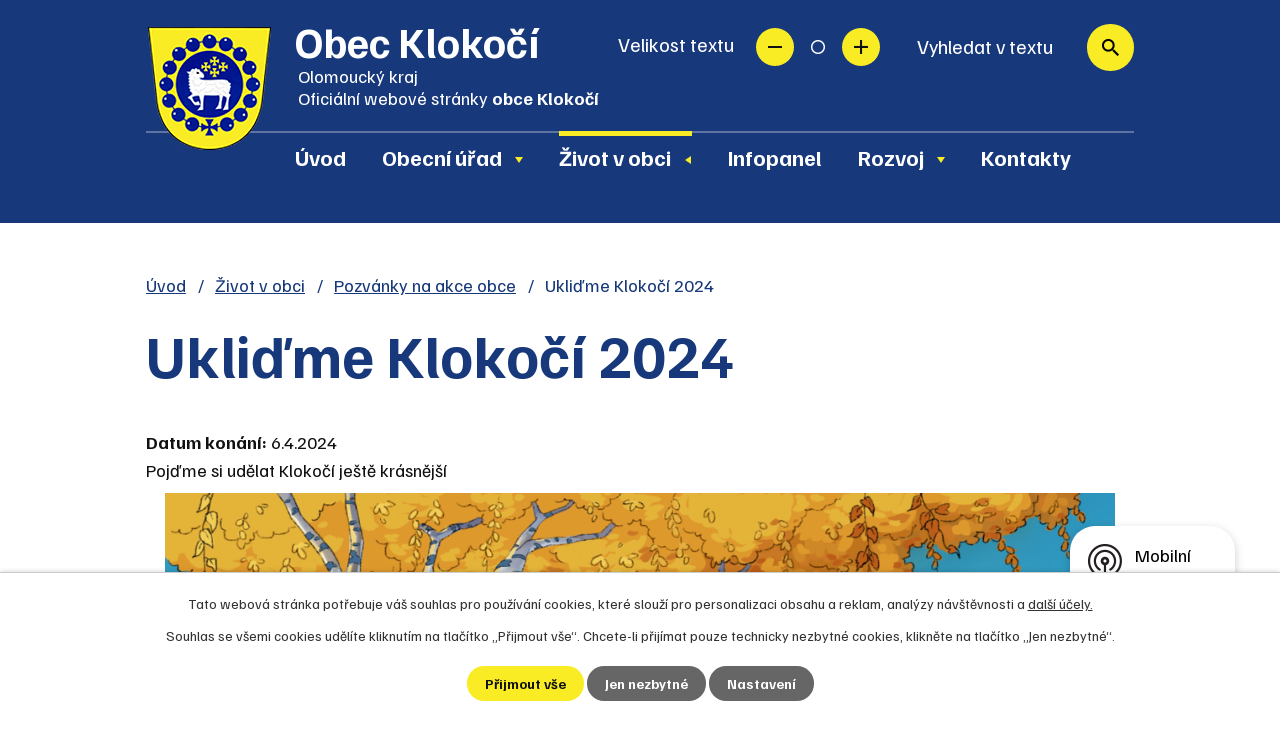

--- FILE ---
content_type: text/html; charset=utf-8
request_url: https://www.obecklokoci.cz/pozvanky-na-akce-obce/uklidme-klokoci-2024?mainSection-dataAggregatorCalendar-9535455-date=202403
body_size: 10045
content:
<!DOCTYPE html>
<html lang="cs" data-lang-system="cs">
	<head>



		<!--[if IE]><meta http-equiv="X-UA-Compatible" content="IE=EDGE"><![endif]-->
			<meta name="viewport" content="width=device-width, initial-scale=1, user-scalable=yes">
			<meta http-equiv="content-type" content="text/html; charset=utf-8" />
			<meta name="robots" content="index,follow" />
			<meta name="author" content="Antee s.r.o." />
			<meta name="description" content="Pojďme si udělat Klokočí ještě krásnější
" />
			<meta name="keywords" content="státní správa, samospráva, obec, instituce, Klokočí" />
			<meta name="viewport" content="width=device-width, initial-scale=1, user-scalable=yes" />
			<meta property="og:image" content="http://www.obecklokoci.cz/image.php?oid=10932366" />
<title>Ukliďme Klokočí 2024 | Klokočí obec</title>

		<link rel="stylesheet" type="text/css" href="https://cdn.antee.cz/jqueryui/1.8.20/css/smoothness/jquery-ui-1.8.20.custom.css?v=2" integrity="sha384-969tZdZyQm28oZBJc3HnOkX55bRgehf7P93uV7yHLjvpg/EMn7cdRjNDiJ3kYzs4" crossorigin="anonymous" />
		<link rel="stylesheet" type="text/css" href="/style.php?nid=VkNX&amp;ver=1768399196" />
		<link rel="stylesheet" type="text/css" href="/css/libs.css?ver=1768399900" />
		<link rel="stylesheet" type="text/css" href="https://cdn.antee.cz/genericons/genericons/genericons.css?v=2" integrity="sha384-DVVni0eBddR2RAn0f3ykZjyh97AUIRF+05QPwYfLtPTLQu3B+ocaZm/JigaX0VKc" crossorigin="anonymous" />

		<script src="/js/jquery/jquery-3.0.0.min.js" ></script>
		<script src="/js/jquery/jquery-migrate-3.1.0.min.js" ></script>
		<script src="/js/jquery/jquery-ui.min.js" ></script>
		<script src="/js/jquery/jquery.ui.touch-punch.min.js" ></script>
		<script src="/js/libs.min.js?ver=1768399900" ></script>
		<script src="/js/ipo.min.js?ver=1768399889" ></script>
			<script src="/js/locales/cs.js?ver=1768399196" ></script>

			<script src='https://www.google.com/recaptcha/api.js?hl=cs&render=explicit' ></script>

		<link href="/uredni-deska-archiv-2011-2012-2013?action=atom" type="application/atom+xml" rel="alternate" title="Úřední deska archiv 2011,2012,2013">
		<link href="/uredni-deska?action=atom" type="application/atom+xml" rel="alternate" title="Úřední deska">
		<link href="/aktuality?action=atom" type="application/atom+xml" rel="alternate" title="Aktuality">
		<link href="/uredni-deska-archiv?action=atom" type="application/atom+xml" rel="alternate" title="Úřední deska archiv">
		<link href="/pozvanky-na-akce-obce?action=atom" type="application/atom+xml" rel="alternate" title="Pozvánky na akce obce">
		<link href="/akce-do-kalendare-akci?action=atom" type="application/atom+xml" rel="alternate" title="Akce do kalendáře akcí">
		<link href="/dotace?action=atom" type="application/atom+xml" rel="alternate" title="Dotace">
		<link href="/rozpocet?action=atom" type="application/atom+xml" rel="alternate" title="Rozpočet">
		<link href="/vrt?action=atom" type="application/atom+xml" rel="alternate" title="VRT">
		<link href="/up?action=atom" type="application/atom+xml" rel="alternate" title="Územní plán">
<link rel="preconnect" href="https://fonts.googleapis.com">
<link rel="preconnect" href="https://fonts.gstatic.com" crossorigin>
<link href="https://fonts.googleapis.com/css2?family=Familjen+Grotesk:wght@400..700&amp;display=fallback" rel="stylesheet">
<meta name="format-detection" content="telephone=no">
<link href="/image.php?nid=985&amp;oid=9550799&amp;width=36" rel="icon" type="image/png">
<link rel="shortcut icon" href="/image.php?nid=985&amp;oid=9550799&amp;width=36">
<link rel="preload" href="/image.php?nid=985&amp;oid=9550824&amp;width=127" as="image">
<script>
ipo.api.live('body', function(el) {
//posun patičky
$(el).find("#ipocopyright").insertAfter("#ipocontainer");
//třída action-button na backlink
$(el).find(".backlink").addClass("action-button");
//přidání toggleru pro mobilní menu
if ($(window).width() <= 1024) {
$(el).find("ul.topmenulevel1 .topmenulevel2").before("<span class='memu_item_collapse'>");
}
//přesun vyhledávání
$(el).find(".elasticSearchForm").appendTo(".fulltext_wrapper");
//přesun velikosti písma
$(el).find(".font-enlargement").appendTo(".velikost_pisma");
//404
if($("#ipopage .error").length > 0) {
$('body').addClass('error_page');
}
});
//zjištění počet položek submenu
ipo.api.live('#ipotopmenuwrapper ul.topmenulevel2', function(el) {
$(el).find("> li").each(function( index, es ) {
if (index == 9) {
$(el).addClass("two-column");
}
});
});
//funkce pro zobrazování a skrývání vyhledávání
ipo.api.live(".header_fulltext_toggler", function(el){
var ikonaLupa = $(el).find(".ikona-lupa");
$("a.header_fulltext_toggler").click(function(e) {
e.preventDefault();
$(this).toggleClass("search-active");
if($(this).hasClass("search-active")) {
$(ikonaLupa).text('X');
$(ikonaLupa).attr("title","Zavřít vyhledávání");
} else {
$(this).removeClass("search-active");
$(ikonaLupa).attr("title","Otevřít vyhledávání");
$(".elasticSearchForm input[type=text]").val("");
}
$(".fulltext_wrapper").animate({height: "toggle"});
$(".elasticSearchForm input[type=text]").focus();
});
});
//funkce pro přidání třídy active, pokud je vyplněn fulltext input
ipo.api.live("body", function(el){
$(el).find(".elasticSearchForm input[type='text']").on("click change", function() {
if (!$(this).is(":focus") && $(this).val()) {
$(el).find(".elasticSearchForm").addClass("active");
} else {
$(el).find(".elasticSearchForm").removeClass("active");
}
});
});
</script>
<script>
//označení položek, které mají submenu
ipo.api.live('#ipotopmenu ul.topmenulevel1 li.topmenuitem1', function(el) {
var submenu = $(el).find("ul.topmenulevel2");
if (submenu.length) {
$(el).addClass("hasSubmenu");
}
});
//rozbaleni menu
$(function() {
if ($(window).width() <= 1024) {
$('.topmenuitem1').each(function(){
if($(this).hasClass('active')) {
$(this).find("ul.topmenulevel2").css("display","flex");
$(this).find('.memu_item_collapse').addClass("see-more");
}
});
$(".topmenulevel1 > li.hasSubmenu .memu_item_collapse").click(function(e) {
e.preventDefault();
if($(this).hasClass("see-more")) {
$(this).removeClass("see-more");
$(this).next("ul.topmenulevel2").slideUp();
} else {
$(".topmenulevel1 > li.hasSubmenu .memu_item_collapse").removeClass("see-more");
$(".topmenulevel1 > li.hasSubmenu .memu_item_collapse:not(.see-more)").each(function(){
$("ul.topmenulevel2").slideUp();
});
$(this).addClass("see-more");
$(this).next("ul.topmenulevel2").slideDown();
}
});
}
});
</script>




	</head>

	<body id="page7380408" class="subpage7380408 subpage7390392"
			
			data-nid="985"
			data-lid="CZ"
			data-oid="7380408"
			data-layout-pagewidth="1024"
			
			data-slideshow-timer="3"
			 data-ipo-article-id="871266"
						
				
				data-layout="responsive" data-viewport_width_responsive="1024"
			>



							<div id="snippet-cookiesConfirmation-euCookiesSnp">			<div id="cookieChoiceInfo" class="cookie-choices-info template_1">
					<p>Tato webová stránka potřebuje váš souhlas pro používání cookies, které slouží pro personalizaci obsahu a reklam, analýzy návštěvnosti a 
						<a class="cookie-button more" href="https://navody.antee.cz/cookies" target="_blank">další účely.</a>
					</p>
					<p>
						Souhlas se všemi cookies udělíte kliknutím na tlačítko „Přijmout vše“. Chcete-li přijímat pouze technicky nezbytné cookies, klikněte na tlačítko „Jen nezbytné“.
					</p>
				<div class="buttons">
					<a class="cookie-button action-button ajax" id="cookieChoiceButton" rel=”nofollow” href="/pozvanky-na-akce-obce/uklidme-klokoci-2024?mainSection-dataAggregatorCalendar-9535455-date=202403&amp;do=cookiesConfirmation-acceptAll">Přijmout vše</a>
					<a class="cookie-button cookie-button--settings action-button ajax" rel=”nofollow” href="/pozvanky-na-akce-obce/uklidme-klokoci-2024?mainSection-dataAggregatorCalendar-9535455-date=202403&amp;do=cookiesConfirmation-onlyNecessary">Jen nezbytné</a>
					<a class="cookie-button cookie-button--settings action-button ajax" rel=”nofollow” href="/pozvanky-na-akce-obce/uklidme-klokoci-2024?mainSection-dataAggregatorCalendar-9535455-date=202403&amp;do=cookiesConfirmation-openSettings">Nastavení</a>
				</div>
			</div>
</div>				<div id="ipocontainer">

			<div class="menu-toggler">

				<span>Menu</span>
				<span class="genericon genericon-menu"></span>
			</div>

			<span id="back-to-top">

				<i class="fa fa-angle-up"></i>
			</span>

			<div id="ipoheader">

				<div class="header">
	<div class="layout-container flex-container">
		<div class="brand_wrapper">
			<a title="Obec Klokočí" href="/" class="header-logo">
				<img src="/image.php?nid=985&amp;oid=9550824&amp;width=127" width="127" height="127" alt="Obec Klokočí">
				<span class="brand_name">
					<strong>Obec Klokočí</strong>
					<span>
						Olomoucký kraj <span class="sep">|</span><br> <span class="website_text">Oficiální webové stránky <strong>obce Klokočí</strong></span>
					</span>
				</span>
			</a>
		</div>
		<div class="header_action">
			<div class="header_links">
				<a class="header_fulltext_toggler" href="#">
					<span title="Otevřít vyhledávání" class="ikona-lupa">X</span>
				</a>
			</div>
			<div class="velikost_pisma"></div>
			<div class="fulltext_wrapper"></div>
		</div>
	</div>
</div>

<div class="font-enlargement">
	<h4 class="newsheader">
		Změna velikosti písma
	</h4>
	<div class="newsbody">
		<a class="font-smaller" id="font-resizer-smaller">Menší<span class="font-icon"></span></a>
		<a class="font-default" id="font-resizer-default">Standardní</a>
		<a class="font-bigger" id="font-resizer-bigger">Větší<span class="font-icon"></span></a>
	</div>
</div>
<script >

	$(document).ready(function() {
		app.index.changeFontSize(
				'ipopage',
				document.getElementById('font-resizer-smaller'),
				document.getElementById('font-resizer-default'),
				document.getElementById('font-resizer-bigger')
		);
	});
</script>
			</div>

			<div id="ipotopmenuwrapper">

				<div id="ipotopmenu">
<h4 class="hiddenMenu">Horní menu</h4>
<ul class="topmenulevel1"><li class="topmenuitem1 noborder" id="ipomenu9550704"><a href="/">Úvod</a></li><li class="topmenuitem1" id="ipomenu73918"><a href="/obecni-urad">Obecní úřad</a><ul class="topmenulevel2"><li class="topmenuitem2" id="ipomenu8187767"><a href="/povinne-zverejnovane-informace">Povinně zveřejňované informace</a></li><li class="topmenuitem2" id="ipomenu73919"><a href="/zakladni-informace">Základní informace</a></li><li class="topmenuitem2" id="ipomenu73920"><a href="/popis-uradu">Popis úřadu</a></li><li class="topmenuitem2" id="ipomenu73921"><a href="/poskytovani-informaci-prijem-podani">Poskytování informací, příjem podání</a></li><li class="topmenuitem2" id="ipomenu73922"><a href="/obecne-zavazne-vyhlasky-obce-klokoci">Obecně závazné vyhlášky obce</a></li><li class="topmenuitem2" id="ipomenu73924"><a href="/elektronicka-podatelna">Elektronická podatelna</a></li><li class="topmenuitem2" id="ipomenu9573905"><a href="/rozpocet">Rozpočet</a></li><li class="topmenuitem2" id="ipomenu8002502"><a href="/mistni-poplatky">Místní poplatky</a></li><li class="topmenuitem2" id="ipomenu7448558"><a href="https://cro.justice.cz/" target="_blank">Registr oznámení</a></li><li class="topmenuitem2" id="ipomenu2156725"><a href="/czechpoint">CzechPoint</a></li><li class="topmenuitem2" id="ipomenu3190442"><a href="/verejne-zakazky">Veřejné zakázky</a></li><li class="topmenuitem2" id="ipomenu3172269"><a href="/uredni-deska">Úřední deska</a></li></ul></li><li class="topmenuitem1 active" id="ipomenu7390392"><a href="/zivot-v-obci">Život v obci</a><ul class="topmenulevel2"><li class="topmenuitem2" id="ipomenu3172275"><a href="/aktuality">Aktuality</a></li><li class="topmenuitem2 active" id="ipomenu7380408"><a href="/pozvanky-na-akce-obce">Pozvánky na akce obce</a></li><li class="topmenuitem2" id="ipomenu74306"><a href="/soucasnost">Současnost</a><ul class="topmenulevel3"><li class="topmenuitem3" id="ipomenu74308"><a href="/turistika-a-kultura">Turistika a kultura</a></li><li class="topmenuitem3" id="ipomenu9781794"><a href="/obecni-symboly">Obecní symboly</a></li></ul></li><li class="topmenuitem2" id="ipomenu74305"><a href="/historie">Historie</a><ul class="topmenulevel3"><li class="topmenuitem3" id="ipomenu622426"><a href="/znak-a-prapor-obce-klokoci">Znak a prapor obce Klokočí</a></li><li class="topmenuitem3" id="ipomenu9781476"><a href="/nazev-obce">Název obce</a></li><li class="topmenuitem3" id="ipomenu9781692"><a href="/krize">Kříže</a></li></ul></li><li class="topmenuitem2" id="ipomenu3273036"><a href="http://klokocky.obecklokoci.cz" target="_blank">Dámský spolek KloKočky</a></li><li class="topmenuitem2" id="ipomenu3273037"><a href="http://sdh.obecklokoci.cz" target="_blank">SDH Klokočí</a></li><li class="topmenuitem2" id="ipomenu11991683"><a href="/vrt">VRT</a></li><li class="topmenuitem2" id="ipomenu764709"><a href="https://www.mikroregionpodlesi.cz/" target="_blank">Mikroregion Podlesi</a></li><li class="topmenuitem2" id="ipomenu7996731"><a href="/odpady">Odpady</a></li><li class="topmenuitem2" id="ipomenu8177313"><a href="/mobilni-rozhlas">Mobilní Rozhlas</a></li><li class="topmenuitem2" id="ipomenu3238180"><a href="/klokocske-srandobrani">Klokočské srandobraní</a><ul class="topmenulevel3"><li class="topmenuitem3" id="ipomenu9809999"><a href="/klokocske-srandobrani-2023">Klokočské srandobraní 2023</a></li><li class="topmenuitem3" id="ipomenu6382158"><a href="/klokocske-srandobrani-2018">Klokočské srandobraní 2018</a></li><li class="topmenuitem3" id="ipomenu5752006"><a href="/klokocske-srandobrani-2017">Klokočské srandobraní 2017</a></li><li class="topmenuitem3" id="ipomenu5043639"><a href="/klokocske-srandobrani-2016">Klokočské srandobraní 2016</a></li><li class="topmenuitem3" id="ipomenu4465654"><a href="/klokocske-srandobrani-2015">Klokočské srandobraní 2015</a></li><li class="topmenuitem3" id="ipomenu3879182"><a href="/klokocske-srandobrani-2014">Klokočské srandobraní 2014</a></li><li class="topmenuitem3" id="ipomenu3349238"><a href="/klokocske-srandobrani-2013">Klokočské srandobraní 2013</a></li><li class="topmenuitem3" id="ipomenu2885707"><a href="/klokocske-srandobrani-2012">Klokočské srandobraní 2012</a></li><li class="topmenuitem3" id="ipomenu2382184"><a href="/klokocske-srandobrani-2011">Klokočské srandobraní 2011</a></li><li class="topmenuitem3" id="ipomenu1936852"><a href="/klokocske-srandobrani-2010">Klokočské srandobraní 2010</a></li><li class="topmenuitem3" id="ipomenu1491471"><a href="/klokocske-srandobrani-2009">Klokočské srandobraní 2009</a></li><li class="topmenuitem3" id="ipomenu1492540"><a href="/povidky">Povídky</a></li></ul></li><li class="topmenuitem2" id="ipomenu9781783"><a href="/knihovna">Knihovna</a></li><li class="topmenuitem2" id="ipomenu11697733"><a href="/krizove-situace">Krizové situace</a></li></ul></li><li class="topmenuitem1" id="ipomenu9573692"><a href="https://klokoci.chytrejsiobec.cz/index.html" target="_blank">Infopanel</a></li><li class="topmenuitem1" id="ipomenu9573679"><a href="/rozvoj">Rozvoj</a><ul class="topmenulevel2"><li class="topmenuitem2" id="ipomenu9573685"><a href="https://geoportal.gepro.cz/OBCE/514047#/" target="_blank">Geoportál</a></li><li class="topmenuitem2" id="ipomenu9573730"><a href="/dotace">Dotace</a><ul class="topmenulevel3"><li class="topmenuitem3" id="ipomenu3402134"><a href="/projekty">Projekty</a></li></ul></li><li class="topmenuitem2" id="ipomenu12279576"><a href="/up">Územní plán</a></li></ul></li><li class="topmenuitem1" id="ipomenu9550711"><a href="/kontakty">Kontakty</a></li></ul>
					<div class="cleartop"></div>
				</div>
			</div>
			<div id="ipomain">
				<div class="data-aggregator-calendar" id="data-aggregator-calendar-9535455">
	<h4 class="newsheader">Kalendář akcí</h4>
	<div class="newsbody">
<div id="snippet-mainSection-dataAggregatorCalendar-9535455-cal"><div class="blog-cal ui-datepicker-inline ui-datepicker ui-widget ui-widget-content ui-helper-clearfix ui-corner-all">
	<div class="ui-datepicker-header ui-widget-header ui-helper-clearfix ui-corner-all">
		<a class="ui-datepicker-prev ui-corner-all ajax" href="/pozvanky-na-akce-obce/uklidme-klokoci-2024?mainSection-dataAggregatorCalendar-9535455-date=202402&amp;do=mainSection-dataAggregatorCalendar-9535455-reload" title="Předchozí měsíc">
			<span class="ui-icon ui-icon-circle-triangle-w">Předchozí</span>
		</a>
		<a class="ui-datepicker-next ui-corner-all ajax" href="/pozvanky-na-akce-obce/uklidme-klokoci-2024?mainSection-dataAggregatorCalendar-9535455-date=202404&amp;do=mainSection-dataAggregatorCalendar-9535455-reload" title="Následující měsíc">
			<span class="ui-icon ui-icon-circle-triangle-e">Následující</span>
		</a>
		<div class="ui-datepicker-title">Březen 2024</div>
	</div>
	<table class="ui-datepicker-calendar">
		<thead>
			<tr>
				<th title="Pondělí">P</th>
				<th title="Úterý">Ú</th>
				<th title="Středa">S</th>
				<th title="Čtvrtek">Č</th>
				<th title="Pátek">P</th>
				<th title="Sobota">S</th>
				<th title="Neděle">N</th>
			</tr>

		</thead>
		<tbody>
			<tr>

				<td>

						<span class="tooltip ui-state-default ui-datepicker-other-month">26</span>
				</td>
				<td>

						<span class="tooltip ui-state-default ui-datepicker-other-month">27</span>
				</td>
				<td>

						<span class="tooltip ui-state-default ui-datepicker-other-month">28</span>
				</td>
				<td>

					<a data-tooltip-content="#tooltip-content-calendar-20240229-9535455" class="tooltip ui-state-default ui-datepicker-other-month" href="/akce-do-kalendare-akci/svoz-odpadu-papir292" title="Svoz odpadu: papír">29</a>
					<div class="tooltip-wrapper">
						<div id="tooltip-content-calendar-20240229-9535455">
							<div>Svoz odpadu: papír</div>
						</div>
					</div>
				</td>
				<td>

					<a data-tooltip-content="#tooltip-content-calendar-20240301-9535455" class="tooltip ui-state-default" href="/aktuality/prodej-drubeze-a-krmiv" title="Prodej drůbeže a krmiv">1</a>
					<div class="tooltip-wrapper">
						<div id="tooltip-content-calendar-20240301-9535455">
							<div>Prodej drůbeže a krmiv</div>
						</div>
					</div>
				</td>
				<td>

						<span class="tooltip ui-state-default saturday day-off">2</span>
				</td>
				<td>

						<span class="tooltip ui-state-default sunday day-off">3</span>
				</td>
			</tr>
			<tr>

				<td>

						<span class="tooltip ui-state-default">4</span>
				</td>
				<td>

					<a data-tooltip-content="#tooltip-content-calendar-20240305-9535455" class="tooltip ui-state-default" href="/akce-do-kalendare-akci/svoz-odpadu-komunal53" title="Svoz odpadu: komunál">5</a>
					<div class="tooltip-wrapper">
						<div id="tooltip-content-calendar-20240305-9535455">
							<div>Svoz odpadu: komunál</div>
						</div>
					</div>
				</td>
				<td>

						<span class="tooltip ui-state-default">6</span>
				</td>
				<td>

						<span class="tooltip ui-state-default">7</span>
				</td>
				<td>

						<span class="tooltip ui-state-default">8</span>
				</td>
				<td>

						<span class="tooltip ui-state-default saturday day-off">9</span>
				</td>
				<td>

						<span class="tooltip ui-state-default sunday day-off">10</span>
				</td>
			</tr>
			<tr>

				<td>

						<span class="tooltip ui-state-default">11</span>
				</td>
				<td>

						<span class="tooltip ui-state-default">12</span>
				</td>
				<td>

						<span class="tooltip ui-state-default">13</span>
				</td>
				<td>

					<a data-tooltip-content="#tooltip-content-calendar-20240314-9535455" class="tooltip ui-state-default" href="/akce-do-kalendare-akci/svoz-odpadu-plast-kompozitni-obaly143" title="Svoz odpadu: plast + kompozitní obaly">14</a>
					<div class="tooltip-wrapper">
						<div id="tooltip-content-calendar-20240314-9535455">
							<div>Svoz odpadu: plast + kompozitní obaly</div>
						</div>
					</div>
				</td>
				<td>

						<span class="tooltip ui-state-default">15</span>
				</td>
				<td>

						<span class="tooltip ui-state-default saturday day-off">16</span>
				</td>
				<td>

					<a data-tooltip-content="#tooltip-content-calendar-20240317-9535455" class="tooltip ui-state-default sunday day-off" href="/kalendar-akci?date=2024-03-17" title="Herní odpoledne,Odpoledne plné her">17</a>
					<div class="tooltip-wrapper">
						<div id="tooltip-content-calendar-20240317-9535455">
							<div>Herní odpoledne</div>
							<div>Odpoledne plné her</div>
						</div>
					</div>
				</td>
			</tr>
			<tr>

				<td>

						<span class="tooltip ui-state-default">18</span>
				</td>
				<td>

						<span class="tooltip ui-state-default">19</span>
				</td>
				<td>

						<span class="tooltip ui-state-default">20</span>
				</td>
				<td>

					<a data-tooltip-content="#tooltip-content-calendar-20240321-9535455" class="tooltip ui-state-default" href="/aktuality/pojizdna-prodejna-rosnicka" title="Pojízdná prodejna ROSNIČKA">21</a>
					<div class="tooltip-wrapper">
						<div id="tooltip-content-calendar-20240321-9535455">
							<div>Pojízdná prodejna ROSNIČKA</div>
						</div>
					</div>
				</td>
				<td>

					<a data-tooltip-content="#tooltip-content-calendar-20240322-9535455" class="tooltip ui-state-default" href="/aktuality/interaktivni-vystava-for-model-2024" title="Interaktivní výstava FOR MODEL 2024">22</a>
					<div class="tooltip-wrapper">
						<div id="tooltip-content-calendar-20240322-9535455">
							<div>Interaktivní výstava FOR MODEL 2024</div>
						</div>
					</div>
				</td>
				<td>

						<span class="tooltip ui-state-default saturday day-off">23</span>
				</td>
				<td>

						<span class="tooltip ui-state-default sunday day-off">24</span>
				</td>
			</tr>
			<tr>

				<td>

						<span class="tooltip ui-state-default">25</span>
				</td>
				<td>

					<a data-tooltip-content="#tooltip-content-calendar-20240326-9535455" class="tooltip ui-state-default" href="/akce-do-kalendare-akci/svoz-odpadu-komunal263" title="Svoz odpadu: komunál">26</a>
					<div class="tooltip-wrapper">
						<div id="tooltip-content-calendar-20240326-9535455">
							<div>Svoz odpadu: komunál</div>
						</div>
					</div>
				</td>
				<td>

						<span class="tooltip ui-state-default">27</span>
				</td>
				<td>

						<span class="tooltip ui-state-default">28</span>
				</td>
				<td>

						<span class="tooltip ui-state-default day-off holiday" title="Velký pátek">29</span>
				</td>
				<td>

					<a data-tooltip-content="#tooltip-content-calendar-20240330-9535455" class="tooltip ui-state-default saturday day-off" href="/kalendar-akci?date=2024-03-30" title="Pletení tatarů,Pletení tatarů,Pletení tatarů">30</a>
					<div class="tooltip-wrapper">
						<div id="tooltip-content-calendar-20240330-9535455">
							<div>Pletení tatarů</div>
							<div>Pletení tatarů</div>
							<div>Pletení tatarů</div>
						</div>
					</div>
				</td>
				<td>

						<span class="tooltip ui-state-default sunday day-off">31</span>
				</td>
			</tr>
		</tbody>
	</table>
</div>
</div>	</div>
</div>
<div class="elasticSearchForm elasticSearch-container" id="elasticSearch-form-9550726" >
	<h4 class="newsheader">Fulltextové vyhledávání</h4>
	<div class="newsbody">
<form action="/pozvanky-na-akce-obce/uklidme-klokoci-2024?mainSection-dataAggregatorCalendar-9535455-date=202403&amp;do=mainSection-elasticSearchForm-9550726-form-submit" method="post" id="frm-mainSection-elasticSearchForm-9550726-form">
<label hidden="" for="frmform-q">Fulltextové vyhledávání</label><input type="text" placeholder="Vyhledat v textu" autocomplete="off" name="q" id="frmform-q" value=""> 			<input type="submit" value="Hledat" class="action-button">
			<div class="elasticSearch-autocomplete"></div>
</form>
	</div>
</div>

<script >

	app.index.requireElasticSearchAutocomplete('frmform-q', "\/fulltextove-vyhledavani?do=autocomplete");
</script>

				<div id="ipomainframe">
					<div id="ipopage">
<div id="iponavigation">
	<h5 class="hiddenMenu">Drobečková navigace</h5>
	<p>
			<a href="/">Úvod</a> <span class="separator">&gt;</span>
			<a href="/zivot-v-obci">Život v obci</a> <span class="separator">&gt;</span>
			<a href="/pozvanky-na-akce-obce">Pozvánky na akce obce</a> <span class="separator">&gt;</span>
			<span class="currentPage">Ukliďme Klokočí 2024</span>
	</p>

</div>
						<div class="ipopagetext">
							<div class="blog view-detail content">
								
								<h1>Ukliďme Klokočí 2024</h1>

<div id="snippet--flash"></div>
								
																	

<hr class="cleaner">




<hr class="cleaner">

<div class="article">
			<div class="dates table-row auto">
			<span class="box-by-content">Datum konání:</span>
			<div class="type-datepicker">6.4.2024</div>
		</div>
			

	<div class="paragraph text clearfix">
<p>Pojďme si udělat Klokočí ještě krásnější</p>
<p><img style="display: block; margin-left: auto; margin-right: auto;" src="/file.php?nid=985&amp;oid=10932365" alt="Kopie návrhu UKLIĎME ČESKO pozvánka Redlight Comics 2.png" width="950" height="1344"></p>	</div>
		
<div id="snippet--images"><div class="images clearfix">

	</div>
</div>


<div id="snippet--uploader"></div>			<div class="article-footer">
													<div class="published"><span>Publikováno:</span> 31. 3. 2024 22:17</div>

					</div>
	
</div>

<hr class="cleaner">
<div class="content-paginator clearfix">
	<span class="linkprev">
		<a href="/pozvanky-na-akce-obce/verejne-projednani-zmeny-uzemni-planu-a-verejna-schuze">

			<span class="linkprev-chevron">
				<i class="fa fa-angle-left"></i>
			</span>
			<span class="linkprev-text">
				<span class="linkprev-title">VEŘEJNÉ PROJEDNÁNÍ…</span>
				<span class="linkprev-date">Datum konání: 10. 4. 2024 </span>
			</span>
		</a>
	</span>
	<span class="linkback">
		<a href='/pozvanky-na-akce-obce'>
			<span class="linkback-chevron">
				<i class="fa fa-undo"></i>
			</span>
			<span class="linkback-text">
				<span>Zpět na přehled</span>
			</span>
		</a>
	</span>
	<span class="linknext">
		<a href="/pozvanky-na-akce-obce/pleteni-tataru24">

			<span class="linknext-chevron">
				<i class="fa fa-angle-right"></i>
			</span>
			<span class="linknext-text">
				<span class="linknext-title">Pletení tatarů</span>
				<span class="linknext-date">Datum konání: 30. 3. 2024 </span>
			</span>
		</a>
	</span>
</div>

		
															</div>
						</div>
					</div>


					

					

					<div class="hrclear"></div>
					<div id="ipocopyright">
<div class="copyright">
	<div class="page_footer">
	<div class="layout-container flex-container">
		<div class="left_col">
			<h2>Kontakt</h2>
			<p class="address_block">
				<span class="block_title">Adresa obecního úřadu</span> <br>
				Klokočí 40 <br>
				753 61 Hranice IV
			</p>
			<p class="phone_block">
				<span class="block_title">Telefon na obecní úřad</span> <br>
				<a href="tel:+420603555063">+420 603 555 063</a>
			</p>
			<p class="mail_block">
				<span class="block_title">E-mail na obecní úřad</span> <br>
				<a href="mailto:ou@obecklokoci.cz">ou@obecklokoci.cz</a>
			</p>
		</div>
		<div class="middle_col">
			<h2>Úřední hodiny</h2>
			<p class="open_time_block">
				<span class="block_title">Pondělí a středa</span> <br>
				17:00 - 19:00
			</p>
			<p class="mail_block">
				<span class="block_title">Číslo účtu</span> <br>
				5531955319/0800
			</p>
			<p class="mail_block">
				<span class="block_title">ID datové schránky</span> <br>
				b8sbkqk
			</p>
			<p>
				<a class="action-button simple_website" href="/zjednodusena-verze-webu">Zjednodušená verze webu</a>
			</p>
		</div>
		<div class="right_col">
			<a class="footer_map" title="Zobrazit na mapě" href="https://goo.gl/maps/VWAFcwQ3ybCD7XNe6" target="_blank" rel="noopener noreferrer">
				<span class="footer_map_title">Kde nás najdete?</span>
				<img src="/image.php?nid=985&amp;oid=9551061&amp;width=382" width="382" height="219" alt="Mapa">
				<span class="action-button">Zobrazit obec na mapě</span>
			</a>
		</div>
	</div>
</div>
<div class="footer_rozcestnik">
	<div class="layout-container flex-container">
		<a href="https://mkz-hranice.cz/" target="_blank" rel="noopener noreferrer">Program <br> Hranických <br> kulturních zařízení</a>
		<a href="https://mas-moravskabrana.cz/" target="_blank" rel="noopener noreferrer">IC Moravská <br> brána</a>
		<a href="http://infocentrum-hranice.cz/" target="_blank" rel="noopener noreferrer">Turistická lokalita <br> Hranicko</a>
		<a href="https://www.regionhranicko.cz/" target="_blank" rel="noopener noreferrer">Region <br> Hranicko</a>
		<a href="https://www.regionhranicko.cz/muzea/" target="_blank" rel="noopener noreferrer">Muzea regionu <br> Hranicko</a>
		<a href="https://www.policie.cz/" target="_blank" rel="noopener noreferrer">Policie</a>
	</div>
</div>
<div class="footer_cez">
	<div class="layout-container">
		<a href="https://ovm.bezstavy.cz/v1/gAfX_8KbHu1kCtoSgKZ1ymfiEodoYg/redirect" target="_blank" rel="noopener noreferrer">
			<img src="https://ovm.bezstavy.cz/v1/gAfX_8KbHu1kCtoSgKZ1ymfiEodoYg/b/468" alt="ČEZ Distribuce – Plánované odstávky" width="468" height="60">
		</a>
	</div>
</div>
<div class="row antee">
	<div class="layout-container">
		© 2026 Klokočí, <a href="mailto:ou@obecklokoci.cz">Kontaktovat webmastera</a>, <span id="links"><a href="/mapa-stranek">Mapa stránek</a>, <a href="/prohlaseni-o-pristupnosti">Prohlášení o přístupnosti</a></span><br>ANTEE s.r.o. - <a href="https://www.antee.cz" rel="nofollow">Tvorba webových stránek</a>, Redakční systém IPO
	</div>
</div>
</div>
					</div>
					<div id="ipostatistics">
<script >
	var _paq = _paq || [];
	_paq.push(['disableCookies']);
	_paq.push(['trackPageView']);
	_paq.push(['enableLinkTracking']);
	(function() {
		var u="https://matomo.antee.cz/";
		_paq.push(['setTrackerUrl', u+'piwik.php']);
		_paq.push(['setSiteId', 3061]);
		var d=document, g=d.createElement('script'), s=d.getElementsByTagName('script')[0];
		g.defer=true; g.async=true; g.src=u+'piwik.js'; s.parentNode.insertBefore(g,s);
	})();
</script>
<script >
	$(document).ready(function() {
		$('a[href^="mailto"]').on("click", function(){
			_paq.push(['setCustomVariable', 1, 'Click mailto','Email='+this.href.replace(/^mailto:/i,'') + ' /Page = ' +  location.href,'page']);
			_paq.push(['trackGoal', null]);
			_paq.push(['trackPageView']);
		});

		$('a[href^="tel"]').on("click", function(){
			_paq.push(['setCustomVariable', 1, 'Click telefon','Telefon='+this.href.replace(/^tel:/i,'') + ' /Page = ' +  location.href,'page']);
			_paq.push(['trackPageView']);
		});
	});
</script>
					</div>

					<div id="ipofooter">
						<div class="rozhlas-banner-container"><a class="rozhlas-banner__icon animated pulse" title="Zobrazit mobilní rozhlas" href="#"> <img src="/img/mobilni-rozhlas/banner_icon.png" alt=""> <span class="rozhlas-title">Mobilní <br>Rozhlas</span> <span class="rozhlas-subtitle">Novinky z úřadu přímo do vašeho telefonu</span> </a>
	<div class="rozhlas-banner">
		<div class="rozhlas-banner__close"><a title="zavřít"><img src="/img/mobilni-rozhlas/banner_close-icon.svg" alt="zavřít"></a></div>
		<div class="rozhlas-banner__logo"><a title="Mobilní rozhlas" href="https://www.mobilnirozhlas.cz/" target="_blank" rel="noopener noreferrer"> <img src="/img/mobilni-rozhlas/banner_mr_logo-dark.svg" alt="mobilní rozhlas"> </a></div>
		<div class="rozhlas-banner__text"><span>Důležité informace ze samosprávy <br>přímo do telefonu</span></div>
		<div class="rozhlas-banner__image"><img src="/img/mobilni-rozhlas/banner_foto.png" alt="foto aplikace"></div>
		<div class="rozhlas-banner__cta"><a class="rozhlas-banner-btn rozhlas-banner-btn--telefon" title="Odebírat" href="https://obecklokoci.mobilnirozhlas.cz/registrace" target="_blank" rel="noopener noreferrer"> Odebírat zprávy do telefonu </a> <a class="rozhlas-banner-btn rozhlas-banner-btn--nastenka" title="Nástěnka" href="https://obecklokoci.mobilnirozhlas.cz/" target="_blank" rel="noopener noreferrer"> Zobrazit nástěnku </a> <a class="rozhlas-banner-btn rozhlas-banner-btn--app" title="Aplikace" href="/mobilni-rozhlas"> Stáhnout mobilní aplikaci </a></div>
	</div>
</div>
<script>// <![CDATA[
	ipo.api.live('.rozhlas-banner-container', function(el) {
		$('.rozhlas-banner__icon').click(function(e) {
			$(el).toggleClass('open')
			if ($(el).hasClass('open')) {
				$('.rozhlas-banner').css('display', 'block')
			} else {
				$(el).removeClass('open')
				$('.rozhlas-banner').css('display', 'none')
			}
			e.preventDefault()
		})
		$('.rozhlas-banner__close a').click(function(e) {
			$(el).removeClass('open')
			$(el).find('.rozhlas-banner').css('display', 'none')
		})
	})
	// ]]></script>
					</div>
				</div>
			</div>
		</div>
	</body>
</html>
